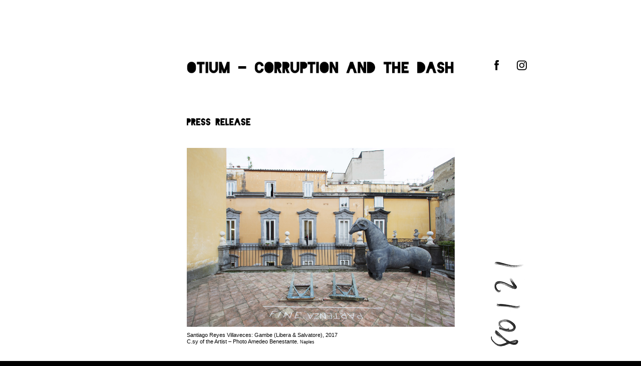

--- FILE ---
content_type: text/html; charset=UTF-8
request_url: http://www.res80121.com/otium_eng/
body_size: 13259
content:
<!DOCTYPE html>
<!--[if !(IE 6) | !(IE 7) | !(IE 8)  ]><!-->
<html lang="it-IT" class="no-js">
<!--<![endif]-->
<head>
	<meta charset="UTF-8" />
				<meta name="viewport" content="width=device-width, initial-scale=1, maximum-scale=1, user-scalable=0"/>
				<link rel="profile" href="https://gmpg.org/xfn/11" />
	<title>Otium &#8211; Corruption and the Dash &#8211; Residency 80121</title>
<meta name='robots' content='max-image-preview:large' />
<link rel='dns-prefetch' href='//fonts.googleapis.com' />
<link rel="alternate" type="application/rss+xml" title="Residency 80121 &raquo; Feed" href="http://www.res80121.com/feed/" />
<link rel="alternate" type="application/rss+xml" title="Residency 80121 &raquo; Feed dei commenti" href="http://www.res80121.com/comments/feed/" />
<link rel="alternate" title="oEmbed (JSON)" type="application/json+oembed" href="http://www.res80121.com/wp-json/oembed/1.0/embed?url=http%3A%2F%2Fwww.res80121.com%2Fotium_eng%2F" />
<link rel="alternate" title="oEmbed (XML)" type="text/xml+oembed" href="http://www.res80121.com/wp-json/oembed/1.0/embed?url=http%3A%2F%2Fwww.res80121.com%2Fotium_eng%2F&#038;format=xml" />
<style id='wp-img-auto-sizes-contain-inline-css'>
img:is([sizes=auto i],[sizes^="auto," i]){contain-intrinsic-size:3000px 1500px}
/*# sourceURL=wp-img-auto-sizes-contain-inline-css */
</style>
<style id='wp-emoji-styles-inline-css'>

	img.wp-smiley, img.emoji {
		display: inline !important;
		border: none !important;
		box-shadow: none !important;
		height: 1em !important;
		width: 1em !important;
		margin: 0 0.07em !important;
		vertical-align: -0.1em !important;
		background: none !important;
		padding: 0 !important;
	}
/*# sourceURL=wp-emoji-styles-inline-css */
</style>
<link rel='stylesheet' id='wp-block-library-css' href='http://www.res80121.com/wp-includes/css/dist/block-library/style.min.css?ver=6.9' media='all' />
<style id='wp-block-library-theme-inline-css'>
.wp-block-audio :where(figcaption){color:#555;font-size:13px;text-align:center}.is-dark-theme .wp-block-audio :where(figcaption){color:#ffffffa6}.wp-block-audio{margin:0 0 1em}.wp-block-code{border:1px solid #ccc;border-radius:4px;font-family:Menlo,Consolas,monaco,monospace;padding:.8em 1em}.wp-block-embed :where(figcaption){color:#555;font-size:13px;text-align:center}.is-dark-theme .wp-block-embed :where(figcaption){color:#ffffffa6}.wp-block-embed{margin:0 0 1em}.blocks-gallery-caption{color:#555;font-size:13px;text-align:center}.is-dark-theme .blocks-gallery-caption{color:#ffffffa6}:root :where(.wp-block-image figcaption){color:#555;font-size:13px;text-align:center}.is-dark-theme :root :where(.wp-block-image figcaption){color:#ffffffa6}.wp-block-image{margin:0 0 1em}.wp-block-pullquote{border-bottom:4px solid;border-top:4px solid;color:currentColor;margin-bottom:1.75em}.wp-block-pullquote :where(cite),.wp-block-pullquote :where(footer),.wp-block-pullquote__citation{color:currentColor;font-size:.8125em;font-style:normal;text-transform:uppercase}.wp-block-quote{border-left:.25em solid;margin:0 0 1.75em;padding-left:1em}.wp-block-quote cite,.wp-block-quote footer{color:currentColor;font-size:.8125em;font-style:normal;position:relative}.wp-block-quote:where(.has-text-align-right){border-left:none;border-right:.25em solid;padding-left:0;padding-right:1em}.wp-block-quote:where(.has-text-align-center){border:none;padding-left:0}.wp-block-quote.is-large,.wp-block-quote.is-style-large,.wp-block-quote:where(.is-style-plain){border:none}.wp-block-search .wp-block-search__label{font-weight:700}.wp-block-search__button{border:1px solid #ccc;padding:.375em .625em}:where(.wp-block-group.has-background){padding:1.25em 2.375em}.wp-block-separator.has-css-opacity{opacity:.4}.wp-block-separator{border:none;border-bottom:2px solid;margin-left:auto;margin-right:auto}.wp-block-separator.has-alpha-channel-opacity{opacity:1}.wp-block-separator:not(.is-style-wide):not(.is-style-dots){width:100px}.wp-block-separator.has-background:not(.is-style-dots){border-bottom:none;height:1px}.wp-block-separator.has-background:not(.is-style-wide):not(.is-style-dots){height:2px}.wp-block-table{margin:0 0 1em}.wp-block-table td,.wp-block-table th{word-break:normal}.wp-block-table :where(figcaption){color:#555;font-size:13px;text-align:center}.is-dark-theme .wp-block-table :where(figcaption){color:#ffffffa6}.wp-block-video :where(figcaption){color:#555;font-size:13px;text-align:center}.is-dark-theme .wp-block-video :where(figcaption){color:#ffffffa6}.wp-block-video{margin:0 0 1em}:root :where(.wp-block-template-part.has-background){margin-bottom:0;margin-top:0;padding:1.25em 2.375em}
/*# sourceURL=/wp-includes/css/dist/block-library/theme.min.css */
</style>
<style id='classic-theme-styles-inline-css'>
/*! This file is auto-generated */
.wp-block-button__link{color:#fff;background-color:#32373c;border-radius:9999px;box-shadow:none;text-decoration:none;padding:calc(.667em + 2px) calc(1.333em + 2px);font-size:1.125em}.wp-block-file__button{background:#32373c;color:#fff;text-decoration:none}
/*# sourceURL=/wp-includes/css/classic-themes.min.css */
</style>
<style id='global-styles-inline-css'>
:root{--wp--preset--aspect-ratio--square: 1;--wp--preset--aspect-ratio--4-3: 4/3;--wp--preset--aspect-ratio--3-4: 3/4;--wp--preset--aspect-ratio--3-2: 3/2;--wp--preset--aspect-ratio--2-3: 2/3;--wp--preset--aspect-ratio--16-9: 16/9;--wp--preset--aspect-ratio--9-16: 9/16;--wp--preset--color--black: #000000;--wp--preset--color--cyan-bluish-gray: #abb8c3;--wp--preset--color--white: #FFF;--wp--preset--color--pale-pink: #f78da7;--wp--preset--color--vivid-red: #cf2e2e;--wp--preset--color--luminous-vivid-orange: #ff6900;--wp--preset--color--luminous-vivid-amber: #fcb900;--wp--preset--color--light-green-cyan: #7bdcb5;--wp--preset--color--vivid-green-cyan: #00d084;--wp--preset--color--pale-cyan-blue: #8ed1fc;--wp--preset--color--vivid-cyan-blue: #0693e3;--wp--preset--color--vivid-purple: #9b51e0;--wp--preset--color--accent: #999999;--wp--preset--color--dark-gray: #111;--wp--preset--color--light-gray: #767676;--wp--preset--gradient--vivid-cyan-blue-to-vivid-purple: linear-gradient(135deg,rgb(6,147,227) 0%,rgb(155,81,224) 100%);--wp--preset--gradient--light-green-cyan-to-vivid-green-cyan: linear-gradient(135deg,rgb(122,220,180) 0%,rgb(0,208,130) 100%);--wp--preset--gradient--luminous-vivid-amber-to-luminous-vivid-orange: linear-gradient(135deg,rgb(252,185,0) 0%,rgb(255,105,0) 100%);--wp--preset--gradient--luminous-vivid-orange-to-vivid-red: linear-gradient(135deg,rgb(255,105,0) 0%,rgb(207,46,46) 100%);--wp--preset--gradient--very-light-gray-to-cyan-bluish-gray: linear-gradient(135deg,rgb(238,238,238) 0%,rgb(169,184,195) 100%);--wp--preset--gradient--cool-to-warm-spectrum: linear-gradient(135deg,rgb(74,234,220) 0%,rgb(151,120,209) 20%,rgb(207,42,186) 40%,rgb(238,44,130) 60%,rgb(251,105,98) 80%,rgb(254,248,76) 100%);--wp--preset--gradient--blush-light-purple: linear-gradient(135deg,rgb(255,206,236) 0%,rgb(152,150,240) 100%);--wp--preset--gradient--blush-bordeaux: linear-gradient(135deg,rgb(254,205,165) 0%,rgb(254,45,45) 50%,rgb(107,0,62) 100%);--wp--preset--gradient--luminous-dusk: linear-gradient(135deg,rgb(255,203,112) 0%,rgb(199,81,192) 50%,rgb(65,88,208) 100%);--wp--preset--gradient--pale-ocean: linear-gradient(135deg,rgb(255,245,203) 0%,rgb(182,227,212) 50%,rgb(51,167,181) 100%);--wp--preset--gradient--electric-grass: linear-gradient(135deg,rgb(202,248,128) 0%,rgb(113,206,126) 100%);--wp--preset--gradient--midnight: linear-gradient(135deg,rgb(2,3,129) 0%,rgb(40,116,252) 100%);--wp--preset--font-size--small: 13px;--wp--preset--font-size--medium: 20px;--wp--preset--font-size--large: 36px;--wp--preset--font-size--x-large: 42px;--wp--preset--spacing--20: 0.44rem;--wp--preset--spacing--30: 0.67rem;--wp--preset--spacing--40: 1rem;--wp--preset--spacing--50: 1.5rem;--wp--preset--spacing--60: 2.25rem;--wp--preset--spacing--70: 3.38rem;--wp--preset--spacing--80: 5.06rem;--wp--preset--shadow--natural: 6px 6px 9px rgba(0, 0, 0, 0.2);--wp--preset--shadow--deep: 12px 12px 50px rgba(0, 0, 0, 0.4);--wp--preset--shadow--sharp: 6px 6px 0px rgba(0, 0, 0, 0.2);--wp--preset--shadow--outlined: 6px 6px 0px -3px rgb(255, 255, 255), 6px 6px rgb(0, 0, 0);--wp--preset--shadow--crisp: 6px 6px 0px rgb(0, 0, 0);}:where(.is-layout-flex){gap: 0.5em;}:where(.is-layout-grid){gap: 0.5em;}body .is-layout-flex{display: flex;}.is-layout-flex{flex-wrap: wrap;align-items: center;}.is-layout-flex > :is(*, div){margin: 0;}body .is-layout-grid{display: grid;}.is-layout-grid > :is(*, div){margin: 0;}:where(.wp-block-columns.is-layout-flex){gap: 2em;}:where(.wp-block-columns.is-layout-grid){gap: 2em;}:where(.wp-block-post-template.is-layout-flex){gap: 1.25em;}:where(.wp-block-post-template.is-layout-grid){gap: 1.25em;}.has-black-color{color: var(--wp--preset--color--black) !important;}.has-cyan-bluish-gray-color{color: var(--wp--preset--color--cyan-bluish-gray) !important;}.has-white-color{color: var(--wp--preset--color--white) !important;}.has-pale-pink-color{color: var(--wp--preset--color--pale-pink) !important;}.has-vivid-red-color{color: var(--wp--preset--color--vivid-red) !important;}.has-luminous-vivid-orange-color{color: var(--wp--preset--color--luminous-vivid-orange) !important;}.has-luminous-vivid-amber-color{color: var(--wp--preset--color--luminous-vivid-amber) !important;}.has-light-green-cyan-color{color: var(--wp--preset--color--light-green-cyan) !important;}.has-vivid-green-cyan-color{color: var(--wp--preset--color--vivid-green-cyan) !important;}.has-pale-cyan-blue-color{color: var(--wp--preset--color--pale-cyan-blue) !important;}.has-vivid-cyan-blue-color{color: var(--wp--preset--color--vivid-cyan-blue) !important;}.has-vivid-purple-color{color: var(--wp--preset--color--vivid-purple) !important;}.has-black-background-color{background-color: var(--wp--preset--color--black) !important;}.has-cyan-bluish-gray-background-color{background-color: var(--wp--preset--color--cyan-bluish-gray) !important;}.has-white-background-color{background-color: var(--wp--preset--color--white) !important;}.has-pale-pink-background-color{background-color: var(--wp--preset--color--pale-pink) !important;}.has-vivid-red-background-color{background-color: var(--wp--preset--color--vivid-red) !important;}.has-luminous-vivid-orange-background-color{background-color: var(--wp--preset--color--luminous-vivid-orange) !important;}.has-luminous-vivid-amber-background-color{background-color: var(--wp--preset--color--luminous-vivid-amber) !important;}.has-light-green-cyan-background-color{background-color: var(--wp--preset--color--light-green-cyan) !important;}.has-vivid-green-cyan-background-color{background-color: var(--wp--preset--color--vivid-green-cyan) !important;}.has-pale-cyan-blue-background-color{background-color: var(--wp--preset--color--pale-cyan-blue) !important;}.has-vivid-cyan-blue-background-color{background-color: var(--wp--preset--color--vivid-cyan-blue) !important;}.has-vivid-purple-background-color{background-color: var(--wp--preset--color--vivid-purple) !important;}.has-black-border-color{border-color: var(--wp--preset--color--black) !important;}.has-cyan-bluish-gray-border-color{border-color: var(--wp--preset--color--cyan-bluish-gray) !important;}.has-white-border-color{border-color: var(--wp--preset--color--white) !important;}.has-pale-pink-border-color{border-color: var(--wp--preset--color--pale-pink) !important;}.has-vivid-red-border-color{border-color: var(--wp--preset--color--vivid-red) !important;}.has-luminous-vivid-orange-border-color{border-color: var(--wp--preset--color--luminous-vivid-orange) !important;}.has-luminous-vivid-amber-border-color{border-color: var(--wp--preset--color--luminous-vivid-amber) !important;}.has-light-green-cyan-border-color{border-color: var(--wp--preset--color--light-green-cyan) !important;}.has-vivid-green-cyan-border-color{border-color: var(--wp--preset--color--vivid-green-cyan) !important;}.has-pale-cyan-blue-border-color{border-color: var(--wp--preset--color--pale-cyan-blue) !important;}.has-vivid-cyan-blue-border-color{border-color: var(--wp--preset--color--vivid-cyan-blue) !important;}.has-vivid-purple-border-color{border-color: var(--wp--preset--color--vivid-purple) !important;}.has-vivid-cyan-blue-to-vivid-purple-gradient-background{background: var(--wp--preset--gradient--vivid-cyan-blue-to-vivid-purple) !important;}.has-light-green-cyan-to-vivid-green-cyan-gradient-background{background: var(--wp--preset--gradient--light-green-cyan-to-vivid-green-cyan) !important;}.has-luminous-vivid-amber-to-luminous-vivid-orange-gradient-background{background: var(--wp--preset--gradient--luminous-vivid-amber-to-luminous-vivid-orange) !important;}.has-luminous-vivid-orange-to-vivid-red-gradient-background{background: var(--wp--preset--gradient--luminous-vivid-orange-to-vivid-red) !important;}.has-very-light-gray-to-cyan-bluish-gray-gradient-background{background: var(--wp--preset--gradient--very-light-gray-to-cyan-bluish-gray) !important;}.has-cool-to-warm-spectrum-gradient-background{background: var(--wp--preset--gradient--cool-to-warm-spectrum) !important;}.has-blush-light-purple-gradient-background{background: var(--wp--preset--gradient--blush-light-purple) !important;}.has-blush-bordeaux-gradient-background{background: var(--wp--preset--gradient--blush-bordeaux) !important;}.has-luminous-dusk-gradient-background{background: var(--wp--preset--gradient--luminous-dusk) !important;}.has-pale-ocean-gradient-background{background: var(--wp--preset--gradient--pale-ocean) !important;}.has-electric-grass-gradient-background{background: var(--wp--preset--gradient--electric-grass) !important;}.has-midnight-gradient-background{background: var(--wp--preset--gradient--midnight) !important;}.has-small-font-size{font-size: var(--wp--preset--font-size--small) !important;}.has-medium-font-size{font-size: var(--wp--preset--font-size--medium) !important;}.has-large-font-size{font-size: var(--wp--preset--font-size--large) !important;}.has-x-large-font-size{font-size: var(--wp--preset--font-size--x-large) !important;}
:where(.wp-block-post-template.is-layout-flex){gap: 1.25em;}:where(.wp-block-post-template.is-layout-grid){gap: 1.25em;}
:where(.wp-block-term-template.is-layout-flex){gap: 1.25em;}:where(.wp-block-term-template.is-layout-grid){gap: 1.25em;}
:where(.wp-block-columns.is-layout-flex){gap: 2em;}:where(.wp-block-columns.is-layout-grid){gap: 2em;}
:root :where(.wp-block-pullquote){font-size: 1.5em;line-height: 1.6;}
/*# sourceURL=global-styles-inline-css */
</style>
<link rel='stylesheet' id='the7-font-css' href='http://www.res80121.com/wp-content/themes/dt-the7/fonts/icomoon-the7-font/icomoon-the7-font.min.css?ver=14.2.0' media='all' />
<link rel='stylesheet' id='the7-awesome-fonts-css' href='http://www.res80121.com/wp-content/themes/dt-the7/fonts/FontAwesome/css/all.min.css?ver=14.2.0' media='all' />
<link rel='stylesheet' id='the7-awesome-fonts-back-css' href='http://www.res80121.com/wp-content/themes/dt-the7/fonts/FontAwesome/back-compat.min.css?ver=14.2.0' media='all' />
<link rel='stylesheet' id='the7-Defaults-css' href='http://www.res80121.com/wp-content/uploads/smile_fonts/Defaults/Defaults.css?ver=6.9' media='all' />
<link rel='stylesheet' id='js_composer_front-css' href='http://www.res80121.com/wp-content/plugins/js_composer/assets/css/js_composer.min.css?ver=8.7.2' media='all' />
<link rel='stylesheet' id='dt-web-fonts-css' href='https://fonts.googleapis.com/css?family=Open+Sans:300,400,600,700%7CAlegreya+Sans:400,600,700,900' media='all' />
<link rel='stylesheet' id='dt-main-css' href='http://www.res80121.com/wp-content/themes/dt-the7/css/main.min.css?ver=14.2.0' media='all' />
<style id='dt-main-inline-css'>
body #load {
  display: block;
  height: 100%;
  overflow: hidden;
  position: fixed;
  width: 100%;
  z-index: 9901;
  opacity: 1;
  visibility: visible;
  transition: all .35s ease-out;
}
.load-wrap {
  width: 100%;
  height: 100%;
  background-position: center center;
  background-repeat: no-repeat;
  text-align: center;
  display: -ms-flexbox;
  display: -ms-flex;
  display: flex;
  -ms-align-items: center;
  -ms-flex-align: center;
  align-items: center;
  -ms-flex-flow: column wrap;
  flex-flow: column wrap;
  -ms-flex-pack: center;
  -ms-justify-content: center;
  justify-content: center;
}
.load-wrap > svg {
  position: absolute;
  top: 50%;
  left: 50%;
  transform: translate(-50%,-50%);
}
#load {
  background: var(--the7-elementor-beautiful-loading-bg,#ffffff);
  --the7-beautiful-spinner-color2: var(--the7-beautiful-spinner-color,#b1b1b1);
}

/*# sourceURL=dt-main-inline-css */
</style>
<link rel='stylesheet' id='the7-custom-scrollbar-css' href='http://www.res80121.com/wp-content/themes/dt-the7/lib/custom-scrollbar/custom-scrollbar.min.css?ver=14.2.0' media='all' />
<link rel='stylesheet' id='the7-wpbakery-css' href='http://www.res80121.com/wp-content/themes/dt-the7/css/wpbakery.min.css?ver=14.2.0' media='all' />
<link rel='stylesheet' id='the7-core-css' href='http://www.res80121.com/wp-content/plugins/dt-the7-core/assets/css/post-type.min.css?ver=2.7.12' media='all' />
<link rel='stylesheet' id='the7-css-vars-css' href='http://www.res80121.com/wp-content/uploads/the7-css/css-vars.css?ver=1e147c2868f8' media='all' />
<link rel='stylesheet' id='dt-custom-css' href='http://www.res80121.com/wp-content/uploads/the7-css/custom.css?ver=1e147c2868f8' media='all' />
<link rel='stylesheet' id='dt-media-css' href='http://www.res80121.com/wp-content/uploads/the7-css/media.css?ver=1e147c2868f8' media='all' />
<link rel='stylesheet' id='the7-mega-menu-css' href='http://www.res80121.com/wp-content/uploads/the7-css/mega-menu.css?ver=1e147c2868f8' media='all' />
<link rel='stylesheet' id='the7-elements-albums-portfolio-css' href='http://www.res80121.com/wp-content/uploads/the7-css/the7-elements-albums-portfolio.css?ver=1e147c2868f8' media='all' />
<link rel='stylesheet' id='the7-elements-css' href='http://www.res80121.com/wp-content/uploads/the7-css/post-type-dynamic.css?ver=1e147c2868f8' media='all' />
<link rel='stylesheet' id='style-css' href='http://www.res80121.com/wp-content/themes/dt-the7/style.css?ver=14.2.0' media='all' />
<link rel='stylesheet' id='the7-elementor-global-css' href='http://www.res80121.com/wp-content/themes/dt-the7/css/compatibility/elementor/elementor-global.min.css?ver=14.2.0' media='all' />
<script src="http://www.res80121.com/wp-includes/js/jquery/jquery.min.js?ver=3.7.1" id="jquery-core-js"></script>
<script src="http://www.res80121.com/wp-includes/js/jquery/jquery-migrate.min.js?ver=3.4.1" id="jquery-migrate-js"></script>
<script id="dt-above-fold-js-extra">
var dtLocal = {"themeUrl":"http://www.res80121.com/wp-content/themes/dt-the7","passText":"Per visualizzare questo post protetto, inserisci la password qui sotto:","moreButtonText":{"loading":"Caricamento...","loadMore":"Carica ancora"},"postID":"951","ajaxurl":"http://www.res80121.com/wp-admin/admin-ajax.php","REST":{"baseUrl":"http://www.res80121.com/wp-json/the7/v1","endpoints":{"sendMail":"/send-mail"}},"contactMessages":{"required":"One or more fields have an error. Please check and try again.","terms":"Accetta la privacy policy.","fillTheCaptchaError":"Riempi il captcha."},"captchaSiteKey":"","ajaxNonce":"5ad11da342","pageData":{"type":"page","template":"microsite","layout":null},"themeSettings":{"smoothScroll":"off","lazyLoading":false,"desktopHeader":{"height":100},"ToggleCaptionEnabled":"disabled","ToggleCaption":"Navigazione","floatingHeader":{"showAfter":3000,"showMenu":true,"height":0,"logo":{"showLogo":true,"html":"","url":"http://www.res80121.com/"}},"topLine":{"floatingTopLine":{"logo":{"showLogo":false,"html":""}}},"mobileHeader":{"firstSwitchPoint":1170,"secondSwitchPoint":1150,"firstSwitchPointHeight":60,"secondSwitchPointHeight":60,"mobileToggleCaptionEnabled":"disabled","mobileToggleCaption":"Menu"},"stickyMobileHeaderFirstSwitch":{"logo":{"html":""}},"stickyMobileHeaderSecondSwitch":{"logo":{"html":""}},"sidebar":{"switchPoint":990},"boxedWidth":"1280px"},"VCMobileScreenWidth":"768","elementor":{"settings":{"container_width":1140}}};
var dtShare = {"shareButtonText":{"facebook":"Condividi su Facebook","twitter":"Share on X","pinterest":"Pin it","linkedin":"Condividi su Linkedin","whatsapp":"Condividi su Whatsapp"},"overlayOpacity":"85"};
//# sourceURL=dt-above-fold-js-extra
</script>
<script src="http://www.res80121.com/wp-content/themes/dt-the7/js/above-the-fold.min.js?ver=14.2.0" id="dt-above-fold-js"></script>
<script></script><link rel="https://api.w.org/" href="http://www.res80121.com/wp-json/" /><link rel="alternate" title="JSON" type="application/json" href="http://www.res80121.com/wp-json/wp/v2/pages/951" /><link rel="EditURI" type="application/rsd+xml" title="RSD" href="http://www.res80121.com/xmlrpc.php?rsd" />
<meta name="generator" content="WordPress 6.9" />
<link rel="canonical" href="http://www.res80121.com/otium_eng/" />
<link rel='shortlink' href='http://www.res80121.com/?p=951' />
<style>[class*=" icon-oc-"],[class^=icon-oc-]{speak:none;font-style:normal;font-weight:400;font-variant:normal;text-transform:none;line-height:1;-webkit-font-smoothing:antialiased;-moz-osx-font-smoothing:grayscale}.icon-oc-one-com-white-32px-fill:before{content:"901"}.icon-oc-one-com:before{content:"900"}#one-com-icon,.toplevel_page_onecom-wp .wp-menu-image{speak:none;display:flex;align-items:center;justify-content:center;text-transform:none;line-height:1;-webkit-font-smoothing:antialiased;-moz-osx-font-smoothing:grayscale}.onecom-wp-admin-bar-item>a,.toplevel_page_onecom-wp>.wp-menu-name{font-size:16px;font-weight:400;line-height:1}.toplevel_page_onecom-wp>.wp-menu-name img{width:69px;height:9px;}.wp-submenu-wrap.wp-submenu>.wp-submenu-head>img{width:88px;height:auto}.onecom-wp-admin-bar-item>a img{height:7px!important}.onecom-wp-admin-bar-item>a img,.toplevel_page_onecom-wp>.wp-menu-name img{opacity:.8}.onecom-wp-admin-bar-item.hover>a img,.toplevel_page_onecom-wp.wp-has-current-submenu>.wp-menu-name img,li.opensub>a.toplevel_page_onecom-wp>.wp-menu-name img{opacity:1}#one-com-icon:before,.onecom-wp-admin-bar-item>a:before,.toplevel_page_onecom-wp>.wp-menu-image:before{content:'';position:static!important;background-color:rgba(240,245,250,.4);border-radius:102px;width:18px;height:18px;padding:0!important}.onecom-wp-admin-bar-item>a:before{width:14px;height:14px}.onecom-wp-admin-bar-item.hover>a:before,.toplevel_page_onecom-wp.opensub>a>.wp-menu-image:before,.toplevel_page_onecom-wp.wp-has-current-submenu>.wp-menu-image:before{background-color:#76b82a}.onecom-wp-admin-bar-item>a{display:inline-flex!important;align-items:center;justify-content:center}#one-com-logo-wrapper{font-size:4em}#one-com-icon{vertical-align:middle}.imagify-welcome{display:none !important;}</style><meta property="og:site_name" content="Residency 80121" />
<meta property="og:title" content="Otium &#8211; Corruption and the Dash" />
<meta property="og:url" content="http://www.res80121.com/otium_eng/" />
<meta property="og:type" content="article" />
<meta name="generator" content="Elementor 3.34.2; settings: css_print_method-external, google_font-enabled, font_display-swap">
			<style>
				.e-con.e-parent:nth-of-type(n+4):not(.e-lazyloaded):not(.e-no-lazyload),
				.e-con.e-parent:nth-of-type(n+4):not(.e-lazyloaded):not(.e-no-lazyload) * {
					background-image: none !important;
				}
				@media screen and (max-height: 1024px) {
					.e-con.e-parent:nth-of-type(n+3):not(.e-lazyloaded):not(.e-no-lazyload),
					.e-con.e-parent:nth-of-type(n+3):not(.e-lazyloaded):not(.e-no-lazyload) * {
						background-image: none !important;
					}
				}
				@media screen and (max-height: 640px) {
					.e-con.e-parent:nth-of-type(n+2):not(.e-lazyloaded):not(.e-no-lazyload),
					.e-con.e-parent:nth-of-type(n+2):not(.e-lazyloaded):not(.e-no-lazyload) * {
						background-image: none !important;
					}
				}
			</style>
			<meta name="generator" content="Powered by WPBakery Page Builder - drag and drop page builder for WordPress."/>
<script type="text/javascript" id="the7-loader-script">
document.addEventListener("DOMContentLoaded", function(event) {
	var load = document.getElementById("load");
	if(!load.classList.contains('loader-removed')){
		var removeLoading = setTimeout(function() {
			load.className += " loader-removed";
		}, 300);
	}
});
</script>
		<link rel="icon" href="http://www.res80121.com/wp-content/uploads/2017/07/fav_hi.png" type="image/png" sizes="16x16"/><link rel="icon" href="http://www.res80121.com/wp-content/uploads/2017/07/fav_hi.png" type="image/png" sizes="32x32"/>		<style id="wp-custom-css">
			body {
 background-color: #000000;
}		</style>
		<style type="text/css" data-type="vc_shortcodes-custom-css">.vc_custom_1525254679261{margin-top: 50px !important;}.vc_custom_1524649080657{margin-top: 0px !important;}.vc_custom_1506445836925{margin-left: 0px !important;}.vc_custom_1525877350551{margin-top: 50px !important;}.vc_custom_1515163707995{margin-top: -25px !important;}.vc_custom_1515163730969{margin-top: -25px !important;}.vc_custom_1515163743076{margin-top: -25px !important;}.vc_custom_1515163755609{margin-top: -25px !important;}.vc_custom_1515163771567{margin-top: -25px !important;}.vc_custom_1515163785657{margin-top: -25px !important;}.vc_custom_1515163794663{margin-top: -25px !important;}.vc_custom_1515163811166{margin-top: -25px !important;}.vc_custom_1515163824668{margin-top: -25px !important;}.vc_custom_1515163839069{margin-top: -25px !important;}.vc_custom_1515163846789{margin-top: -25px !important;}.vc_custom_1515163857122{margin-top: -25px !important;}.vc_custom_1515163865590{margin-top: -25px !important;}.vc_custom_1515163873365{margin-top: -25px !important;}.vc_custom_1515163091471{margin-top: -3px !important;}.vc_custom_1515163882717{margin-top: -25px !important;}.vc_custom_1515163890291{margin-top: -25px !important;}.vc_custom_1515163904663{margin-top: -25px !important;}.vc_custom_1515163913417{margin-top: -25px !important;}.vc_custom_1515163920707{margin-top: -25px !important;}.vc_custom_1515163928529{margin-top: -25px !important;}.vc_custom_1515163937033{margin-top: -25px !important;}.vc_custom_1515605808100{margin-top: 220px !important;margin-left: -100px !important;}</style><noscript><style> .wpb_animate_when_almost_visible { opacity: 1; }</style></noscript><style id='the7-custom-inline-css' type='text/css'>
@font-face {
font-family: 'Blackout';
url('/wp-content/uploads/fonts/Blackout-Midnight.ttf') format('truetype'),
}
</style>
</head>
<body id="the7-body" class="wp-singular page-template page-template-template-microsite page-template-template-microsite-php page page-id-951 wp-embed-responsive wp-theme-dt-the7 the7-core-ver-2.7.12 one-page-row transparent title-off dt-responsive-on right-mobile-menu-close-icon ouside-menu-close-icon mobile-hamburger-close-bg-enable mobile-hamburger-close-bg-hover-enable  fade-medium-mobile-menu-close-icon fade-medium-menu-close-icon srcset-enabled btn-flat custom-btn-color custom-btn-hover-color phantom-fade phantom-disable-decoration phantom-custom-logo-on floating-mobile-menu-icon top-header first-switch-logo-center first-switch-menu-left second-switch-logo-center second-switch-menu-left layzr-loading-on popup-message-style the7-ver-14.2.0 dt-fa-compatibility wpb-js-composer js-comp-ver-8.7.2 vc_responsive elementor-default elementor-kit-1958">
<!-- The7 14.2.0 -->
<div id="load" class="ring-loader">
	<div class="load-wrap">
<style type="text/css">
    .the7-spinner {
        width: 72px;
        height: 72px;
        position: relative;
    }
    .the7-spinner > div {
        border-radius: 50%;
        width: 9px;
        left: 0;
        box-sizing: border-box;
        display: block;
        position: absolute;
        border: 9px solid #fff;
        width: 72px;
        height: 72px;
    }
    .the7-spinner-ring-bg{
        opacity: 0.25;
    }
    div.the7-spinner-ring {
        animation: spinner-animation 0.8s cubic-bezier(1, 1, 1, 1) infinite;
        border-color:var(--the7-beautiful-spinner-color2) transparent transparent transparent;
    }

    @keyframes spinner-animation{
        from{
            transform: rotate(0deg);
        }
        to {
            transform: rotate(360deg);
        }
    }
</style>

<div class="the7-spinner">
    <div class="the7-spinner-ring-bg"></div>
    <div class="the7-spinner-ring"></div>
</div></div>
</div>
<div id="page" >
	<a class="skip-link screen-reader-text" href="#content">Vai ai contenuti</a>

<div class="masthead classic-header center logo-center full-height surround shadow-mobile-header-decoration small-mobile-menu-icon mobile-menu-icon-bg-on mobile-menu-icon-hover-bg-on show-sub-menu-on-hover show-device-logo show-mobile-logo"  style="background-color: rgba(0,0,0,0);">

	<div class="top-bar top-bar-empty top-bar-line-hide">
	<div class="top-bar-bg"  style="background-color: rgba(255,255,255,0.25);"></div>
	<div class="mini-widgets left-widgets"></div><div class="mini-widgets right-widgets"></div></div>

	<header class="header-bar" role="banner">

		<div class="branding">
	<div id="site-title" class="assistive-text">Residency 80121</div>
	<div id="site-description" class="assistive-text">Experimental project space and research platform in Naples</div>
	<div class="mini-widgets"></div><div class="mini-widgets"></div></div>

		<nav class="navigation">

			<ul id="primary-menu" class="main-nav outside-item-remove-margin"></ul>
			
		</nav>

	</header>

</div>
<div role="navigation" aria-label="Main Menu" class="dt-mobile-header mobile-menu-show-divider">
	<div class="dt-close-mobile-menu-icon" aria-label="Close" role="button" tabindex="0"><div class="close-line-wrap"><span class="close-line"></span><span class="close-line"></span><span class="close-line"></span></div></div>	<ul id="mobile-menu" class="mobile-main-nav">
		<li class="menu-item menu-item-type-post_type menu-item-object-page menu-item-323 first depth-0"><a href='http://www.res80121.com/80121_eng/' data-level='1'><span class="menu-item-text"><span class="menu-text">80121</span></span></a></li> <li class="menu-item menu-item-type-post_type menu-item-object-page menu-item-326 depth-0"><a href='http://www.res80121.com/editions_80121/' data-level='1'><span class="menu-item-text"><span class="menu-text">editions_80121</span></span></a></li> <li class="menu-item menu-item-type-post_type menu-item-object-page menu-item-324 depth-0"><a href='http://www.res80121.com/about/' data-level='1'><span class="menu-item-text"><span class="menu-text">about</span></span></a></li> <li class="menu-item menu-item-type-post_type menu-item-object-page menu-item-325 depth-0"><a href='http://www.res80121.com/contact/' data-level='1'><span class="menu-item-text"><span class="menu-text">contact</span></span></a></li> <li class="menu-item menu-item-type-post_type menu-item-object-page menu-item-1437 depth-0"><a href='http://www.res80121.com/events/' data-level='1'><span class="menu-item-text"><span class="menu-text">events</span></span></a></li> <li class="menu-item menu-item-type-post_type menu-item-object-page menu-item-327 last depth-0"><a href='http://www.res80121.com/exhibitions/' data-level='1'><span class="menu-item-text"><span class="menu-text">exhibitions</span></span></a></li> 	</ul>
	<div class='mobile-mini-widgets-in-menu'></div>
</div>



<div id="main" class="sidebar-none sidebar-divider-off">

	
	<div class="main-gradient"></div>
	<div class="wf-wrap">
	<div class="wf-container-main">

	

<div id="content" class="content" role="main">

	<div class="wpb-content-wrapper"><div class="vc_row wpb_row vc_row-fluid vc_custom_1525254679261"><div class="wpb_column vc_column_container vc_col-sm-3"><div class="vc_column-inner"><div class="wpb_wrapper"></div></div></div><div class="wpb_column vc_column_container vc_col-sm-6"><div class="vc_column-inner"><div class="wpb_wrapper">
	<div  class="wpb_single_image wpb_content_element vc_align_left  vc_custom_1524649080657">
		
		<figure class="wpb_wrapper vc_figure">
			<div class="vc_single_image-wrapper   vc_box_border_grey"><img fetchpriority="high" decoding="async" width="1473" height="81" src="http://www.res80121.com/wp-content/uploads/2018/01/otium-1.png" class="vc_single_image-img attachment-full" alt="" title="otium" srcset="http://www.res80121.com/wp-content/uploads/2018/01/otium-1.png 1473w, http://www.res80121.com/wp-content/uploads/2018/01/otium-1-300x16.png 300w, http://www.res80121.com/wp-content/uploads/2018/01/otium-1-768x42.png 768w, http://www.res80121.com/wp-content/uploads/2018/01/otium-1-1024x56.png 1024w" sizes="(max-width: 1473px) 100vw, 1473px"  data-dt-location="http://www.res80121.com/otium_ita/otium-2/" /></div>
		</figure>
	</div>
</div></div></div><div class="wpb_column vc_column_container vc_col-sm-1 vc_col-xs-2"><div class="vc_column-inner"><div class="wpb_wrapper">
	<div  class="wpb_single_image wpb_content_element vc_align_right  vc_custom_1506445836925">
		
		<figure class="wpb_wrapper vc_figure">
			<a href="https://www.facebook.com/residency80121/" target="_self"  class="vc_single_image-wrapper   vc_box_border_grey"   ><img decoding="async" class="vc_single_image-img " src="http://www.res80121.com/wp-content/uploads/2017/06/facebook-20x20.png" width="20" height="20" alt="facebook" title="facebook"  data-dt-location="http://www.res80121.com/contact/facebook/" /></a>
		</figure>
	</div>
</div></div></div><div class="wpb_column vc_column_container vc_col-sm-1 vc_col-xs-2"><div class="vc_column-inner"><div class="wpb_wrapper">
	<div  class="wpb_single_image wpb_content_element vc_align_left">
		
		<figure class="wpb_wrapper vc_figure">
			<a href="https://www.instagram.com/residency80121/" target="_self"  class="vc_single_image-wrapper   vc_box_border_grey"   ><img decoding="async" class="vc_single_image-img " src="http://www.res80121.com/wp-content/uploads/2017/06/instagram-20x20.png" width="20" height="20" alt="instagram" title="instagram"  data-dt-location="http://www.res80121.com/contact/instagram/" /></a>
		</figure>
	</div>
</div></div></div></div><div class="vc_row wpb_row vc_row-fluid"><div class="wpb_column vc_column_container vc_col-sm-3"><div class="vc_column-inner"><div class="wpb_wrapper"></div></div></div><div class="wpb_column vc_column_container vc_col-sm-6"><div class="vc_column-inner"><div class="wpb_wrapper">
	<div  class="wpb_single_image wpb_content_element vc_align_left  vc_custom_1525877350551">
		
		<figure class="wpb_wrapper vc_figure">
			<a href="http://www.res80121.com/press-release-otium" target="_self"  class="vc_single_image-wrapper   vc_box_border_grey"   ><img loading="lazy" decoding="async" class="vc_single_image-img " src="http://www.res80121.com/wp-content/uploads/2018/01/press-release-130x18.png" width="130" height="18" alt="press-release" title="press-release"  data-dt-location="http://www.res80121.com/otium_ita/press-release/" /></a>
		</figure>
	</div>
</div></div></div><div class="wpb_column vc_column_container vc_col-sm-3"><div class="vc_column-inner"><div class="wpb_wrapper"></div></div></div></div><div class="vc_row wpb_row vc_row-fluid"><div class="wpb_column vc_column_container vc_col-sm-3"><div class="vc_column-inner"><div class="wpb_wrapper"></div></div></div><div class="wpb_column vc_column_container vc_col-sm-6"><div class="vc_column-inner"><div class="wpb_wrapper">
	<div  class="wpb_single_image wpb_content_element vc_align_left">
		
		<figure class="wpb_wrapper vc_figure">
			<a href="http://www.res80121.com/wp-content/uploads/2018/01/Otium01.jpg" target="_self" data-large_image_width="1800" data-large_image_height="1201"  class="vc_single_image-wrapper   vc_box_border_grey dt-pswp-item"   ><img loading="lazy" decoding="async" width="1800" height="1201" src="http://www.res80121.com/wp-content/uploads/2018/01/Otium01.jpg" class="vc_single_image-img attachment-full" alt="" title="Otium01" srcset="http://www.res80121.com/wp-content/uploads/2018/01/Otium01.jpg 1800w, http://www.res80121.com/wp-content/uploads/2018/01/Otium01-300x200.jpg 300w, http://www.res80121.com/wp-content/uploads/2018/01/Otium01-768x512.jpg 768w, http://www.res80121.com/wp-content/uploads/2018/01/Otium01-1024x683.jpg 1024w" sizes="(max-width: 1800px) 100vw, 1800px"  data-dt-location="http://www.res80121.com/otium_ita/otium01/" /></a>
		</figure>
	</div>

	<div class="wpb_text_column wpb_content_element  vc_custom_1515163707995" >
		<div class="wpb_wrapper">
			<h6><span style="font-family: helvetica, arial, sans-serif; font-size: 8pt;">Santiago Reyes Villaveces: Gambe (Libera &amp; Salvatore), 2017</span><br />
<span style="font-family: helvetica, arial, sans-serif; font-size: 8pt;">C.sy of the Artist – Photo Amedeo Benestante</span>, Naples</h6>

		</div>
	</div>

	<div  class="wpb_single_image wpb_content_element vc_align_left">
		
		<figure class="wpb_wrapper vc_figure">
			<a href="http://www.res80121.com/wp-content/uploads/2018/01/Otium02.jpg" target="_self" data-large_image_width="1800" data-large_image_height="1199"  class="vc_single_image-wrapper   vc_box_border_grey dt-pswp-item"   ><img loading="lazy" decoding="async" width="1800" height="1199" src="http://www.res80121.com/wp-content/uploads/2018/01/Otium02.jpg" class="vc_single_image-img attachment-full" alt="" title="Otium02" srcset="http://www.res80121.com/wp-content/uploads/2018/01/Otium02.jpg 1800w, http://www.res80121.com/wp-content/uploads/2018/01/Otium02-300x200.jpg 300w, http://www.res80121.com/wp-content/uploads/2018/01/Otium02-768x512.jpg 768w, http://www.res80121.com/wp-content/uploads/2018/01/Otium02-1024x682.jpg 1024w" sizes="(max-width: 1800px) 100vw, 1800px"  data-dt-location="http://www.res80121.com/otium_ita/otium02/" /></a>
		</figure>
	</div>

	<div class="wpb_text_column wpb_content_element  vc_custom_1515163730969" >
		<div class="wpb_wrapper">
			<h6><span style="font-family: helvetica, arial, sans-serif; font-size: 8pt;">Exhibition View of Otium – Corruption and the Dash – November 18 / December 9 2017</span><br />
<span style="font-family: helvetica, arial, sans-serif; font-size: 8pt;">Residency 80121 at Palazzo Marigliano, Naples – C.sy of the Artists – Photo Amedeo Benestante, Naples</span></h6>

		</div>
	</div>

	<div  class="wpb_single_image wpb_content_element vc_align_left">
		
		<figure class="wpb_wrapper vc_figure">
			<a href="http://www.res80121.com/wp-content/uploads/2018/01/Otium03.jpg" target="_self" data-large_image_width="1800" data-large_image_height="1204"  class="vc_single_image-wrapper   vc_box_border_grey dt-pswp-item"   ><img loading="lazy" decoding="async" width="1800" height="1204" src="http://www.res80121.com/wp-content/uploads/2018/01/Otium03.jpg" class="vc_single_image-img attachment-full" alt="" title="Otium03" srcset="http://www.res80121.com/wp-content/uploads/2018/01/Otium03.jpg 1800w, http://www.res80121.com/wp-content/uploads/2018/01/Otium03-300x201.jpg 300w, http://www.res80121.com/wp-content/uploads/2018/01/Otium03-768x514.jpg 768w, http://www.res80121.com/wp-content/uploads/2018/01/Otium03-1024x685.jpg 1024w" sizes="(max-width: 1800px) 100vw, 1800px"  data-dt-location="http://www.res80121.com/otium_ita/otium03/" /></a>
		</figure>
	</div>

	<div class="wpb_text_column wpb_content_element  vc_custom_1515163743076" >
		<div class="wpb_wrapper">
			<h6 style="text-align: left;"><span style="font-family: helvetica, arial, sans-serif; font-size: 8pt;">Zehra Arslan: An offering of some sorts, 2017</span><br />
<span style="font-family: helvetica, arial, sans-serif; font-size: 8pt;">C.sy of the Artist – Photo Amedeo Benestante, Naples</span></h6>

		</div>
	</div>

	<div  class="wpb_single_image wpb_content_element vc_align_left">
		
		<figure class="wpb_wrapper vc_figure">
			<a href="http://www.res80121.com/wp-content/uploads/2018/01/Otium04.jpg" target="_self" data-large_image_width="1800" data-large_image_height="1197"  class="vc_single_image-wrapper   vc_box_border_grey dt-pswp-item"   ><img loading="lazy" decoding="async" width="1800" height="1197" src="http://www.res80121.com/wp-content/uploads/2018/01/Otium04.jpg" class="vc_single_image-img attachment-full" alt="" title="Otium04" srcset="http://www.res80121.com/wp-content/uploads/2018/01/Otium04.jpg 1800w, http://www.res80121.com/wp-content/uploads/2018/01/Otium04-300x200.jpg 300w, http://www.res80121.com/wp-content/uploads/2018/01/Otium04-768x511.jpg 768w, http://www.res80121.com/wp-content/uploads/2018/01/Otium04-1024x681.jpg 1024w" sizes="(max-width: 1800px) 100vw, 1800px"  data-dt-location="http://www.res80121.com/otium_ita/otium04/" /></a>
		</figure>
	</div>

	<div class="wpb_text_column wpb_content_element  vc_custom_1515163755609" >
		<div class="wpb_wrapper">
			<h6 style="text-align: left;"><span style="font-family: helvetica, arial, sans-serif; font-size: 8pt;">Zehra Arslan: An offering of some sorts, 2017</span><br />
<span style="font-family: helvetica, arial, sans-serif; font-size: 8pt;">C.sy of the Artist</span></h6>

		</div>
	</div>

	<div  class="wpb_single_image wpb_content_element vc_align_left">
		
		<figure class="wpb_wrapper vc_figure">
			<div class="vc_single_image-wrapper   vc_box_border_grey"><img loading="lazy" decoding="async" width="1800" height="1204" src="http://www.res80121.com/wp-content/uploads/2018/01/Otium05-1.jpg" class="vc_single_image-img attachment-full" alt="" title="Otium05" srcset="http://www.res80121.com/wp-content/uploads/2018/01/Otium05-1.jpg 1800w, http://www.res80121.com/wp-content/uploads/2018/01/Otium05-1-300x201.jpg 300w, http://www.res80121.com/wp-content/uploads/2018/01/Otium05-1-768x514.jpg 768w, http://www.res80121.com/wp-content/uploads/2018/01/Otium05-1-1024x685.jpg 1024w" sizes="(max-width: 1800px) 100vw, 1800px"  data-dt-location="http://www.res80121.com/otium_ita/otium05-2/" /></div>
		</figure>
	</div>

	<div class="wpb_text_column wpb_content_element  vc_custom_1515163771567" >
		<div class="wpb_wrapper">
			<h6 style="text-align: left;"><span style="font-family: helvetica, arial, sans-serif; font-size: 8pt;">Zehra Arslan: An offering of some sorts, 2017</span><br />
<span style="font-family: helvetica, arial, sans-serif; font-size: 8pt;">C.sy of the Artist</span></h6>

		</div>
	</div>

	<div  class="wpb_single_image wpb_content_element vc_align_left">
		
		<figure class="wpb_wrapper vc_figure">
			<a href="http://www.res80121.com/wp-content/uploads/2018/01/Otium06.jpg" target="_self" data-large_image_width="1800" data-large_image_height="1198"  class="vc_single_image-wrapper   vc_box_border_grey dt-pswp-item"   ><img loading="lazy" decoding="async" width="1800" height="1198" src="http://www.res80121.com/wp-content/uploads/2018/01/Otium06.jpg" class="vc_single_image-img attachment-full" alt="" title="Otium06" srcset="http://www.res80121.com/wp-content/uploads/2018/01/Otium06.jpg 1800w, http://www.res80121.com/wp-content/uploads/2018/01/Otium06-300x200.jpg 300w, http://www.res80121.com/wp-content/uploads/2018/01/Otium06-768x511.jpg 768w, http://www.res80121.com/wp-content/uploads/2018/01/Otium06-1024x682.jpg 1024w" sizes="(max-width: 1800px) 100vw, 1800px"  data-dt-location="http://www.res80121.com/otium_ita/otium06/" /></a>
		</figure>
	</div>

	<div class="wpb_text_column wpb_content_element  vc_custom_1515163785657" >
		<div class="wpb_wrapper">
			<h6 style="text-align: left;"><span style="font-family: helvetica, arial, sans-serif; font-size: 8pt;">Zehra Arslan: An offering of some sorts, 2017</span><br />
<span style="font-family: helvetica, arial, sans-serif; font-size: 8pt;">C.sy of the Artist</span></h6>

		</div>
	</div>

	<div  class="wpb_single_image wpb_content_element vc_align_left">
		
		<figure class="wpb_wrapper vc_figure">
			<a href="http://www.res80121.com/wp-content/uploads/2018/01/Otium07.jpg" target="_self" data-large_image_width="1800" data-large_image_height="1197"  class="vc_single_image-wrapper   vc_box_border_grey dt-pswp-item"   ><img loading="lazy" decoding="async" width="1800" height="1197" src="http://www.res80121.com/wp-content/uploads/2018/01/Otium07.jpg" class="vc_single_image-img attachment-full" alt="" title="Otium07" srcset="http://www.res80121.com/wp-content/uploads/2018/01/Otium07.jpg 1800w, http://www.res80121.com/wp-content/uploads/2018/01/Otium07-300x200.jpg 300w, http://www.res80121.com/wp-content/uploads/2018/01/Otium07-768x511.jpg 768w, http://www.res80121.com/wp-content/uploads/2018/01/Otium07-1024x681.jpg 1024w" sizes="(max-width: 1800px) 100vw, 1800px"  data-dt-location="http://www.res80121.com/otium_ita/otium07/" /></a>
		</figure>
	</div>

	<div class="wpb_text_column wpb_content_element  vc_custom_1515163794663" >
		<div class="wpb_wrapper">
			<h6 style="text-align: left;"><span style="font-family: helvetica, arial, sans-serif; font-size: 8pt;">Maria Thereza Alves: Ici 2012</span><br />
<span style="font-family: helvetica, arial, sans-serif; font-size: 8pt;">C.sy of the Artist – Photo Amedeo Benestante, Naples</span></h6>

		</div>
	</div>

	<div  class="wpb_single_image wpb_content_element vc_align_left">
		
		<figure class="wpb_wrapper vc_figure">
			<a href="http://www.res80121.com/wp-content/uploads/2018/01/Otium08.jpg" target="_self" data-large_image_width="1800" data-large_image_height="2230"  class="vc_single_image-wrapper   vc_box_border_grey dt-pswp-item"   ><img loading="lazy" decoding="async" width="1800" height="2230" src="http://www.res80121.com/wp-content/uploads/2018/01/Otium08.jpg" class="vc_single_image-img attachment-full" alt="" title="Otium08" srcset="http://www.res80121.com/wp-content/uploads/2018/01/Otium08.jpg 1800w, http://www.res80121.com/wp-content/uploads/2018/01/Otium08-242x300.jpg 242w, http://www.res80121.com/wp-content/uploads/2018/01/Otium08-768x951.jpg 768w, http://www.res80121.com/wp-content/uploads/2018/01/Otium08-827x1024.jpg 827w" sizes="(max-width: 1800px) 100vw, 1800px"  data-dt-location="http://www.res80121.com/otium_ita/otium08/" /></a>
		</figure>
	</div>

	<div class="wpb_text_column wpb_content_element  vc_custom_1515163811166" >
		<div class="wpb_wrapper">
			<h6 style="text-align: left;"><span style="font-family: helvetica, arial, sans-serif; font-size: 8pt;">Santiago Reyes Villaveces: Tarima 2017</span><br />
<span style="font-family: helvetica, arial, sans-serif; font-size: 8pt;">C.sy of the Artist – Photo Amedeo Benestante, Naples</span></h6>

		</div>
	</div>

	<div  class="wpb_single_image wpb_content_element vc_align_left">
		
		<figure class="wpb_wrapper vc_figure">
			<a href="http://www.res80121.com/wp-content/uploads/2018/01/Otium09.jpg" target="_self" data-large_image_width="1800" data-large_image_height="1197"  class="vc_single_image-wrapper   vc_box_border_grey dt-pswp-item"   ><img loading="lazy" decoding="async" width="1800" height="1197" src="http://www.res80121.com/wp-content/uploads/2018/01/Otium09.jpg" class="vc_single_image-img attachment-full" alt="" title="Otium09" srcset="http://www.res80121.com/wp-content/uploads/2018/01/Otium09.jpg 1800w, http://www.res80121.com/wp-content/uploads/2018/01/Otium09-300x200.jpg 300w, http://www.res80121.com/wp-content/uploads/2018/01/Otium09-768x511.jpg 768w, http://www.res80121.com/wp-content/uploads/2018/01/Otium09-1024x681.jpg 1024w" sizes="(max-width: 1800px) 100vw, 1800px"  data-dt-location="http://www.res80121.com/otium_ita/otium09/" /></a>
		</figure>
	</div>

	<div class="wpb_text_column wpb_content_element  vc_custom_1515163824668" >
		<div class="wpb_wrapper">
			<h6 style="text-align: left;"><span style="font-family: helvetica, arial, sans-serif; font-size: 8pt;">Santiago Reyes Villaveces: Tarima 2017</span><br />
<span style="font-family: helvetica, arial, sans-serif; font-size: 8pt;">C.sy of the Artist – Photo Amedeo Benestante, Naples</span></h6>

		</div>
	</div>

	<div  class="wpb_single_image wpb_content_element vc_align_left">
		
		<figure class="wpb_wrapper vc_figure">
			<a href="http://www.res80121.com/wp-content/uploads/2018/01/Otium10.jpg" target="_self" data-large_image_width="1800" data-large_image_height="1197"  class="vc_single_image-wrapper   vc_box_border_grey dt-pswp-item"   ><img loading="lazy" decoding="async" width="1800" height="1197" src="http://www.res80121.com/wp-content/uploads/2018/01/Otium10.jpg" class="vc_single_image-img attachment-full" alt="" title="Otium10" srcset="http://www.res80121.com/wp-content/uploads/2018/01/Otium10.jpg 1800w, http://www.res80121.com/wp-content/uploads/2018/01/Otium10-300x200.jpg 300w, http://www.res80121.com/wp-content/uploads/2018/01/Otium10-768x511.jpg 768w, http://www.res80121.com/wp-content/uploads/2018/01/Otium10-1024x681.jpg 1024w" sizes="(max-width: 1800px) 100vw, 1800px"  data-dt-location="http://www.res80121.com/otium_ita/otium10/" /></a>
		</figure>
	</div>

	<div class="wpb_text_column wpb_content_element  vc_custom_1515163839069" >
		<div class="wpb_wrapper">
			<h6 style="text-align: left;"><span style="font-family: helvetica, arial, sans-serif; font-size: 8pt;">Santiago Reyes Villaveces: Tarima 2017</span><br />
<span style="font-family: helvetica, arial, sans-serif; font-size: 8pt;">C.sy of the Artist – Photo Amedeo Benestante, Naples</span></h6>

		</div>
	</div>

	<div  class="wpb_single_image wpb_content_element vc_align_left">
		
		<figure class="wpb_wrapper vc_figure">
			<a href="http://www.res80121.com/wp-content/uploads/2018/01/Otium11.jpg" target="_self" data-large_image_width="1800" data-large_image_height="2250"  class="vc_single_image-wrapper   vc_box_border_grey dt-pswp-item"   ><img loading="lazy" decoding="async" width="1800" height="2250" src="http://www.res80121.com/wp-content/uploads/2018/01/Otium11.jpg" class="vc_single_image-img attachment-full" alt="" title="Otium11" srcset="http://www.res80121.com/wp-content/uploads/2018/01/Otium11.jpg 1800w, http://www.res80121.com/wp-content/uploads/2018/01/Otium11-240x300.jpg 240w, http://www.res80121.com/wp-content/uploads/2018/01/Otium11-768x960.jpg 768w, http://www.res80121.com/wp-content/uploads/2018/01/Otium11-819x1024.jpg 819w" sizes="(max-width: 1800px) 100vw, 1800px"  data-dt-location="http://www.res80121.com/otium_ita/otium11/" /></a>
		</figure>
	</div>

	<div class="wpb_text_column wpb_content_element  vc_custom_1515163846789" >
		<div class="wpb_wrapper">
			<h6 style="text-align: left;"><span style="font-size: 8pt; font-family: helvetica, arial, sans-serif;">Exhibition View of Otium – Corruption and the Dash – November 18 / December 9 2017</span><br />
<span style="font-size: 8pt; font-family: helvetica, arial, sans-serif;">Residency 80121 at Palazzo Marigliano, Naples – C.sy of the Artists – Photo Amedeo Benestante, Naples</span></h6>

		</div>
	</div>

	<div  class="wpb_single_image wpb_content_element vc_align_left">
		
		<figure class="wpb_wrapper vc_figure">
			<a href="http://www.res80121.com/wp-content/uploads/2018/01/Otium12.jpg" target="_self" data-large_image_width="1800" data-large_image_height="2244"  class="vc_single_image-wrapper   vc_box_border_grey dt-pswp-item"   ><img loading="lazy" decoding="async" width="1800" height="2244" src="http://www.res80121.com/wp-content/uploads/2018/01/Otium12.jpg" class="vc_single_image-img attachment-full" alt="" title="Otium12" srcset="http://www.res80121.com/wp-content/uploads/2018/01/Otium12.jpg 1800w, http://www.res80121.com/wp-content/uploads/2018/01/Otium12-241x300.jpg 241w, http://www.res80121.com/wp-content/uploads/2018/01/Otium12-768x957.jpg 768w, http://www.res80121.com/wp-content/uploads/2018/01/Otium12-821x1024.jpg 821w" sizes="(max-width: 1800px) 100vw, 1800px"  data-dt-location="http://www.res80121.com/otium_ita/otium12/" /></a>
		</figure>
	</div>

	<div class="wpb_text_column wpb_content_element  vc_custom_1515163857122" >
		<div class="wpb_wrapper">
			<h6 style="text-align: left;"><span style="font-size: 8pt; font-family: helvetica, arial, sans-serif;">Exhibition View of Otium – Corruption and the Dash – November 18 / December 9 2017</span><br />
<span style="font-size: 8pt; font-family: helvetica, arial, sans-serif;">Residency 80121 at Palazzo Marigliano, Naples – C.sy of the Artists – Photo Amedeo Benestante, Naples</span></h6>

		</div>
	</div>

	<div  class="wpb_single_image wpb_content_element vc_align_left">
		
		<figure class="wpb_wrapper vc_figure">
			<a href="http://www.res80121.com/wp-content/uploads/2018/01/Otium13.jpg" target="_self" data-large_image_width="1800" data-large_image_height="2244"  class="vc_single_image-wrapper   vc_box_border_grey dt-pswp-item"   ><img loading="lazy" decoding="async" width="1800" height="2244" src="http://www.res80121.com/wp-content/uploads/2018/01/Otium13.jpg" class="vc_single_image-img attachment-full" alt="" title="Otium13" srcset="http://www.res80121.com/wp-content/uploads/2018/01/Otium13.jpg 1800w, http://www.res80121.com/wp-content/uploads/2018/01/Otium13-241x300.jpg 241w, http://www.res80121.com/wp-content/uploads/2018/01/Otium13-768x957.jpg 768w, http://www.res80121.com/wp-content/uploads/2018/01/Otium13-821x1024.jpg 821w" sizes="(max-width: 1800px) 100vw, 1800px"  data-dt-location="http://www.res80121.com/otium_ita/otium13/" /></a>
		</figure>
	</div>

	<div class="wpb_text_column wpb_content_element  vc_custom_1515163865590" >
		<div class="wpb_wrapper">
			<h6 style="text-align: left;"><span style="font-family: helvetica, arial, sans-serif; font-size: 8pt;">Raffaela Naldi Rossano: I don’t exist anymore. You enter my secret room and now I became your eyes 2017</span><br />
<span style="font-family: helvetica, arial, sans-serif; font-size: 8pt;">C.sy of the Artist – Photo Amedeo Benestante, Naples</span></h6>

		</div>
	</div>

	<div  class="wpb_single_image wpb_content_element vc_align_left">
		
		<figure class="wpb_wrapper vc_figure">
			<a href="http://www.res80121.com/wp-content/uploads/2018/01/Otium14.jpg" target="_self" data-large_image_width="1800" data-large_image_height="1195"  class="vc_single_image-wrapper   vc_box_border_grey dt-pswp-item"   ><img loading="lazy" decoding="async" width="1800" height="1195" src="http://www.res80121.com/wp-content/uploads/2018/01/Otium14.jpg" class="vc_single_image-img attachment-full" alt="" title="Otium14" srcset="http://www.res80121.com/wp-content/uploads/2018/01/Otium14.jpg 1800w, http://www.res80121.com/wp-content/uploads/2018/01/Otium14-300x199.jpg 300w, http://www.res80121.com/wp-content/uploads/2018/01/Otium14-768x510.jpg 768w, http://www.res80121.com/wp-content/uploads/2018/01/Otium14-1024x680.jpg 1024w" sizes="(max-width: 1800px) 100vw, 1800px"  data-dt-location="http://www.res80121.com/otium_ita/otium14/" /></a>
		</figure>
	</div>

	<div class="wpb_text_column wpb_content_element  vc_custom_1515163873365" >
		<div class="wpb_wrapper">
			<h6 style="text-align: left;"><span style="font-family: helvetica, arial, sans-serif; font-size: 8pt;">Raffaela Naldi Rossano: I don’t exist anymore. You enter my secret room and now I became your eyes 2017</span><br />
<span style="font-family: helvetica, arial, sans-serif; font-size: 8pt;">C.sy of the Artist – Photo Amedeo Benestante, Naples</span></h6>

		</div>
	</div>

	<div  class="wpb_single_image wpb_content_element vc_align_left">
		
		<figure class="wpb_wrapper vc_figure">
			<a href="http://www.res80121.com/wp-content/uploads/2018/01/Otium20.jpg" target="_self" data-large_image_width="1800" data-large_image_height="2244"  class="vc_single_image-wrapper   vc_box_border_grey dt-pswp-item"   ><img loading="lazy" decoding="async" width="1800" height="2244" src="http://www.res80121.com/wp-content/uploads/2018/01/Otium20.jpg" class="vc_single_image-img attachment-full" alt="" title="Otium20" srcset="http://www.res80121.com/wp-content/uploads/2018/01/Otium20.jpg 1800w, http://www.res80121.com/wp-content/uploads/2018/01/Otium20-241x300.jpg 241w, http://www.res80121.com/wp-content/uploads/2018/01/Otium20-768x957.jpg 768w, http://www.res80121.com/wp-content/uploads/2018/01/Otium20-821x1024.jpg 821w" sizes="(max-width: 1800px) 100vw, 1800px"  data-dt-location="http://www.res80121.com/otium_ita/otium20/" /></a>
		</figure>
	</div>

	<div class="wpb_text_column wpb_content_element  vc_custom_1515163091471" >
		<div class="wpb_wrapper">
			<h6 style="text-align: left;"><span style="font-size: 8pt; font-family: helvetica, arial, sans-serif;">Raffaela Naldi Rossano: I don’t exist anymore. You enter my secret room and now I became your eyes 2017</span><br />
<span style="font-size: 8pt; font-family: helvetica, arial, sans-serif;">and Jimmie Durham: Humanity is a not completed project 2007</span><br />
<span style="font-size: 8pt; font-family: helvetica, arial, sans-serif;">C.sy of the Artist – Photo Amedeo Benestante, Naples</span></h6>

		</div>
	</div>

	<div  class="wpb_single_image wpb_content_element vc_align_left">
		
		<figure class="wpb_wrapper vc_figure">
			<a href="http://www.res80121.com/wp-content/uploads/2018/01/Otium15.jpg" target="_self" data-large_image_width="1800" data-large_image_height="1194"  class="vc_single_image-wrapper   vc_box_border_grey dt-pswp-item"   ><img loading="lazy" decoding="async" width="1800" height="1194" src="http://www.res80121.com/wp-content/uploads/2018/01/Otium15.jpg" class="vc_single_image-img attachment-full" alt="" title="Otium15" srcset="http://www.res80121.com/wp-content/uploads/2018/01/Otium15.jpg 1800w, http://www.res80121.com/wp-content/uploads/2018/01/Otium15-300x199.jpg 300w, http://www.res80121.com/wp-content/uploads/2018/01/Otium15-768x509.jpg 768w, http://www.res80121.com/wp-content/uploads/2018/01/Otium15-1024x679.jpg 1024w" sizes="(max-width: 1800px) 100vw, 1800px"  data-dt-location="http://www.res80121.com/otium_ita/otium15/" /></a>
		</figure>
	</div>

	<div class="wpb_text_column wpb_content_element  vc_custom_1515163882717" >
		<div class="wpb_wrapper">
			<h6 style="text-align: left;"><span style="font-size: 8pt; font-family: helvetica, arial, sans-serif;">Raffaela Naldi Rossano: I don’t exist anymore. You enter my secret room and now I became your eyes 2017</span><br />
<span style="font-size: 8pt; font-family: helvetica, arial, sans-serif;">C.sy of the Artist – Photo Amedeo Benestante, Naples</span></h6>

		</div>
	</div>

	<div  class="wpb_single_image wpb_content_element vc_align_left">
		
		<figure class="wpb_wrapper vc_figure">
			<a href="http://www.res80121.com/wp-content/uploads/2018/01/Otium16.jpg" target="_self" data-large_image_width="1800" data-large_image_height="1197"  class="vc_single_image-wrapper   vc_box_border_grey dt-pswp-item"   ><img loading="lazy" decoding="async" width="1800" height="1197" src="http://www.res80121.com/wp-content/uploads/2018/01/Otium16.jpg" class="vc_single_image-img attachment-full" alt="" title="Otium16" srcset="http://www.res80121.com/wp-content/uploads/2018/01/Otium16.jpg 1800w, http://www.res80121.com/wp-content/uploads/2018/01/Otium16-300x200.jpg 300w, http://www.res80121.com/wp-content/uploads/2018/01/Otium16-768x511.jpg 768w, http://www.res80121.com/wp-content/uploads/2018/01/Otium16-1024x681.jpg 1024w" sizes="(max-width: 1800px) 100vw, 1800px"  data-dt-location="http://www.res80121.com/otium_ita/otium16/" /></a>
		</figure>
	</div>

	<div class="wpb_text_column wpb_content_element  vc_custom_1515163890291" >
		<div class="wpb_wrapper">
			<h6 style="text-align: left;"><span style="font-size: 8pt; font-family: helvetica, arial, sans-serif;">Jimmie Durham: Humanity is a not completed project 2007</span><br />
<span style="font-size: 8pt; font-family: helvetica, arial, sans-serif;">C.sy of the Artist – Photo Amedeo Benestante, Naples</span></h6>

		</div>
	</div>

	<div  class="wpb_single_image wpb_content_element vc_align_left">
		
		<figure class="wpb_wrapper vc_figure">
			<a href="http://www.res80121.com/wp-content/uploads/2018/01/Otium17.jpg" target="_self" data-large_image_width="1800" data-large_image_height="1204"  class="vc_single_image-wrapper   vc_box_border_grey dt-pswp-item"   ><img loading="lazy" decoding="async" width="1800" height="1204" src="http://www.res80121.com/wp-content/uploads/2018/01/Otium17.jpg" class="vc_single_image-img attachment-full" alt="" title="Otium17" srcset="http://www.res80121.com/wp-content/uploads/2018/01/Otium17.jpg 1800w, http://www.res80121.com/wp-content/uploads/2018/01/Otium17-300x201.jpg 300w, http://www.res80121.com/wp-content/uploads/2018/01/Otium17-768x514.jpg 768w, http://www.res80121.com/wp-content/uploads/2018/01/Otium17-1024x685.jpg 1024w" sizes="(max-width: 1800px) 100vw, 1800px"  data-dt-location="http://www.res80121.com/otium_ita/otium17/" /></a>
		</figure>
	</div>

	<div class="wpb_text_column wpb_content_element  vc_custom_1515163904663" >
		<div class="wpb_wrapper">
			<h6 style="text-align: left;"><span style="font-family: helvetica, arial, sans-serif; font-size: 8pt;">Susanne Winterling: Sirens 2017</span><br />
<span style="font-family: helvetica, arial, sans-serif; font-size: 8pt;">C.sy of the Artist – Photo Amedeo Benestante, Naples</span></h6>

		</div>
	</div>

	<div  class="wpb_single_image wpb_content_element vc_align_left">
		
		<figure class="wpb_wrapper vc_figure">
			<a href="http://www.res80121.com/wp-content/uploads/2018/01/Otium18.jpg" target="_self" data-large_image_width="1800" data-large_image_height="1197"  class="vc_single_image-wrapper   vc_box_border_grey dt-pswp-item"   ><img loading="lazy" decoding="async" width="1800" height="1197" src="http://www.res80121.com/wp-content/uploads/2018/01/Otium18.jpg" class="vc_single_image-img attachment-full" alt="" title="Otium18" srcset="http://www.res80121.com/wp-content/uploads/2018/01/Otium18.jpg 1800w, http://www.res80121.com/wp-content/uploads/2018/01/Otium18-300x200.jpg 300w, http://www.res80121.com/wp-content/uploads/2018/01/Otium18-768x511.jpg 768w, http://www.res80121.com/wp-content/uploads/2018/01/Otium18-1024x681.jpg 1024w" sizes="(max-width: 1800px) 100vw, 1800px"  data-dt-location="http://www.res80121.com/otium_ita/otium18/" /></a>
		</figure>
	</div>

	<div class="wpb_text_column wpb_content_element  vc_custom_1515163913417" >
		<div class="wpb_wrapper">
			<h6 style="text-align: left;"><span style="font-family: helvetica, arial, sans-serif; font-size: 8pt;">Susanne Winterling: PLANCTON PLANETARY (for the marine bioluminescent plancton of the bay of naples) 2017</span><br />
<span style="font-family: helvetica, arial, sans-serif; font-size: 8pt;">C.sy of the Artist – Photo Amedeo Benestante, Naples</span></h6>

		</div>
	</div>

	<div  class="wpb_single_image wpb_content_element vc_align_left">
		
		<figure class="wpb_wrapper vc_figure">
			<a href="http://www.res80121.com/wp-content/uploads/2018/01/Otium22.jpg" target="_self" data-large_image_width="1800" data-large_image_height="2251"  class="vc_single_image-wrapper   vc_box_border_grey dt-pswp-item"   ><img loading="lazy" decoding="async" width="1800" height="2251" src="http://www.res80121.com/wp-content/uploads/2018/01/Otium22.jpg" class="vc_single_image-img attachment-full" alt="" title="Otium22" srcset="http://www.res80121.com/wp-content/uploads/2018/01/Otium22.jpg 1800w, http://www.res80121.com/wp-content/uploads/2018/01/Otium22-240x300.jpg 240w, http://www.res80121.com/wp-content/uploads/2018/01/Otium22-768x960.jpg 768w, http://www.res80121.com/wp-content/uploads/2018/01/Otium22-819x1024.jpg 819w" sizes="(max-width: 1800px) 100vw, 1800px"  data-dt-location="http://www.res80121.com/otium_ita/otium22/" /></a>
		</figure>
	</div>

	<div class="wpb_text_column wpb_content_element  vc_custom_1515163920707" >
		<div class="wpb_wrapper">
			<h6 style="text-align: left;"><span style="font-family: helvetica, arial, sans-serif; font-size: 8pt;">Susanne Winterling: PLANCTON PLANETARY (for the marine bioluminescent plancton of the bay of naples) 2017</span><br />
<span style="font-family: helvetica, arial, sans-serif; font-size: 8pt;">C.sy of the Artist – Photo Amedeo Benestante, Naples</span></h6>

		</div>
	</div>

	<div  class="wpb_single_image wpb_content_element vc_align_left">
		
		<figure class="wpb_wrapper vc_figure">
			<a href="http://www.res80121.com/wp-content/uploads/2018/01/Otium19.jpg" target="_self" data-large_image_width="1800" data-large_image_height="1197"  class="vc_single_image-wrapper   vc_box_border_grey dt-pswp-item"   ><img loading="lazy" decoding="async" width="1800" height="1197" src="http://www.res80121.com/wp-content/uploads/2018/01/Otium19.jpg" class="vc_single_image-img attachment-full" alt="" title="Otium19" srcset="http://www.res80121.com/wp-content/uploads/2018/01/Otium19.jpg 1800w, http://www.res80121.com/wp-content/uploads/2018/01/Otium19-300x200.jpg 300w, http://www.res80121.com/wp-content/uploads/2018/01/Otium19-768x511.jpg 768w, http://www.res80121.com/wp-content/uploads/2018/01/Otium19-1024x681.jpg 1024w" sizes="(max-width: 1800px) 100vw, 1800px"  data-dt-location="http://www.res80121.com/otium_ita/otium19/" /></a>
		</figure>
	</div>

	<div class="wpb_text_column wpb_content_element  vc_custom_1515163928529" >
		<div class="wpb_wrapper">
			<h6 style="text-align: left;"><span style="font-family: helvetica, arial, sans-serif; font-size: 8pt;">Susanne Winterling: PLANCTON PLANETARY (for the marine bioluminescent plancton of the bay of naples) 2017</span><br />
<span style="font-family: helvetica, arial, sans-serif; font-size: 8pt;">C.sy of the Artist – Photo Amedeo Benestante, Naples</span></h6>

		</div>
	</div>

	<div  class="wpb_single_image wpb_content_element vc_align_left">
		
		<figure class="wpb_wrapper vc_figure">
			<a href="http://www.res80121.com/wp-content/uploads/2018/01/Otium21.jpg" target="_self" data-large_image_width="1800" data-large_image_height="2251"  class="vc_single_image-wrapper   vc_box_border_grey dt-pswp-item"   ><img loading="lazy" decoding="async" width="1800" height="2251" src="http://www.res80121.com/wp-content/uploads/2018/01/Otium21.jpg" class="vc_single_image-img attachment-full" alt="" title="Otium21" srcset="http://www.res80121.com/wp-content/uploads/2018/01/Otium21.jpg 1800w, http://www.res80121.com/wp-content/uploads/2018/01/Otium21-240x300.jpg 240w, http://www.res80121.com/wp-content/uploads/2018/01/Otium21-768x960.jpg 768w, http://www.res80121.com/wp-content/uploads/2018/01/Otium21-819x1024.jpg 819w" sizes="(max-width: 1800px) 100vw, 1800px"  data-dt-location="http://www.res80121.com/otium_ita/otium21/" /></a>
		</figure>
	</div>

	<div class="wpb_text_column wpb_content_element  vc_custom_1515163937033" >
		<div class="wpb_wrapper">
			<h6 style="text-align: left;"><span style="font-family: helvetica, arial, sans-serif; font-size: 8pt;">Susanne Winterling: PLANCTON PLANETARY (for the marine bioluminescent plancton of the bay of naples) 2017</span><br />
<span style="font-family: helvetica, arial, sans-serif; font-size: 8pt;">C.sy of the Artist – Photo Amedeo Benestante, Naples</span></h6>

		</div>
	</div>
</div></div></div><div class="wpb_column vc_column_container vc_col-sm-3 vc_col-xs-2"><div class="vc_column-inner"><div class="wpb_wrapper">
	<div  class="wpb_single_image wpb_content_element vc_align_center  vc_custom_1515605808100">
		
		<figure class="wpb_wrapper vc_figure">
			<a href="http://www.res80121.com/80121/" target="_self"  class="vc_single_image-wrapper   vc_box_border_grey"   ><img loading="lazy" decoding="async" width="71" height="185" src="http://www.res80121.com/wp-content/uploads/2017/06/80121-2.png" class="vc_single_image-img attachment-full" alt="" title="80121-2"  data-dt-location="http://www.res80121.com/editions_80121/80121-2/" /></a>
		</figure>
	</div>
</div></div></div><div class="wpb_column vc_column_container vc_col-sm-12"><div class="vc_column-inner"><div class="wpb_wrapper"></div></div></div><div class="wpb_column vc_column_container vc_col-sm-12"><div class="vc_column-inner"><div class="wpb_wrapper"></div></div></div></div>
</div>
</div><!-- #content -->


			</div><!-- .wf-container -->
		</div><!-- .wf-wrap -->

	
	</div><!-- #main -->

	


	<!-- !Footer -->
	<footer id="footer" class="footer solid-bg"  role="contentinfo">

		
<!-- !Bottom-bar -->
<div id="bottom-bar" class="logo-left">
    <div class="wf-wrap">
        <div class="wf-container-bottom">

			
                <div class="wf-float-left">

					Copyright Residency 80121
                </div>

			
            <div class="wf-float-right">

				
            </div>

        </div><!-- .wf-container-bottom -->
    </div><!-- .wf-wrap -->
</div><!-- #bottom-bar -->
	</footer><!-- #footer -->

<a href="#" class="scroll-top"><svg version="1.1" xmlns="http://www.w3.org/2000/svg" xmlns:xlink="http://www.w3.org/1999/xlink" x="0px" y="0px"
	 viewBox="0 0 16 16" style="enable-background:new 0 0 16 16;" xml:space="preserve">
<path d="M11.7,6.3l-3-3C8.5,3.1,8.3,3,8,3c0,0,0,0,0,0C7.7,3,7.5,3.1,7.3,3.3l-3,3c-0.4,0.4-0.4,1,0,1.4c0.4,0.4,1,0.4,1.4,0L7,6.4
	V12c0,0.6,0.4,1,1,1s1-0.4,1-1V6.4l1.3,1.3c0.4,0.4,1,0.4,1.4,0C11.9,7.5,12,7.3,12,7S11.9,6.5,11.7,6.3z"/>
</svg><span class="screen-reader-text">Torna su</span></a>

</div><!-- #page -->

<script type="speculationrules">
{"prefetch":[{"source":"document","where":{"and":[{"href_matches":"/*"},{"not":{"href_matches":["/wp-*.php","/wp-admin/*","/wp-content/uploads/*","/wp-content/*","/wp-content/plugins/*","/wp-content/themes/dt-the7/*","/*\\?(.+)"]}},{"not":{"selector_matches":"a[rel~=\"nofollow\"]"}},{"not":{"selector_matches":".no-prefetch, .no-prefetch a"}}]},"eagerness":"conservative"}]}
</script>

			<script>
				const lazyloadRunObserver = () => {
					const lazyloadBackgrounds = document.querySelectorAll( `.e-con.e-parent:not(.e-lazyloaded)` );
					const lazyloadBackgroundObserver = new IntersectionObserver( ( entries ) => {
						entries.forEach( ( entry ) => {
							if ( entry.isIntersecting ) {
								let lazyloadBackground = entry.target;
								if( lazyloadBackground ) {
									lazyloadBackground.classList.add( 'e-lazyloaded' );
								}
								lazyloadBackgroundObserver.unobserve( entry.target );
							}
						});
					}, { rootMargin: '200px 0px 200px 0px' } );
					lazyloadBackgrounds.forEach( ( lazyloadBackground ) => {
						lazyloadBackgroundObserver.observe( lazyloadBackground );
					} );
				};
				const events = [
					'DOMContentLoaded',
					'elementor/lazyload/observe',
				];
				events.forEach( ( event ) => {
					document.addEventListener( event, lazyloadRunObserver );
				} );
			</script>
			<script type="text/html" id="wpb-modifications"> window.wpbCustomElement = 1; </script><script src="http://www.res80121.com/wp-content/themes/dt-the7/js/compatibility/elementor/frontend-common.min.js?ver=14.2.0" id="the7-elementor-frontend-common-js"></script>
<script src="http://www.res80121.com/wp-content/themes/dt-the7/js/main.min.js?ver=14.2.0" id="dt-main-js"></script>
<script src="http://www.res80121.com/wp-content/themes/dt-the7/js/legacy.min.js?ver=14.2.0" id="dt-legacy-js"></script>
<script src="http://www.res80121.com/wp-content/themes/dt-the7/lib/jquery-mousewheel/jquery-mousewheel.min.js?ver=14.2.0" id="jquery-mousewheel-js"></script>
<script src="http://www.res80121.com/wp-content/themes/dt-the7/lib/custom-scrollbar/custom-scrollbar.min.js?ver=14.2.0" id="the7-custom-scrollbar-js"></script>
<script src="http://www.res80121.com/wp-content/plugins/dt-the7-core/assets/js/post-type.min.js?ver=2.7.12" id="the7-core-js"></script>
<script src="http://www.res80121.com/wp-content/plugins/js_composer/assets/js/dist/js_composer_front.min.js?ver=8.7.2" id="wpb_composer_front_js-js"></script>
<script id="wp-emoji-settings" type="application/json">
{"baseUrl":"https://s.w.org/images/core/emoji/17.0.2/72x72/","ext":".png","svgUrl":"https://s.w.org/images/core/emoji/17.0.2/svg/","svgExt":".svg","source":{"concatemoji":"http://www.res80121.com/wp-includes/js/wp-emoji-release.min.js?ver=6.9"}}
</script>
<script type="module">
/*! This file is auto-generated */
const a=JSON.parse(document.getElementById("wp-emoji-settings").textContent),o=(window._wpemojiSettings=a,"wpEmojiSettingsSupports"),s=["flag","emoji"];function i(e){try{var t={supportTests:e,timestamp:(new Date).valueOf()};sessionStorage.setItem(o,JSON.stringify(t))}catch(e){}}function c(e,t,n){e.clearRect(0,0,e.canvas.width,e.canvas.height),e.fillText(t,0,0);t=new Uint32Array(e.getImageData(0,0,e.canvas.width,e.canvas.height).data);e.clearRect(0,0,e.canvas.width,e.canvas.height),e.fillText(n,0,0);const a=new Uint32Array(e.getImageData(0,0,e.canvas.width,e.canvas.height).data);return t.every((e,t)=>e===a[t])}function p(e,t){e.clearRect(0,0,e.canvas.width,e.canvas.height),e.fillText(t,0,0);var n=e.getImageData(16,16,1,1);for(let e=0;e<n.data.length;e++)if(0!==n.data[e])return!1;return!0}function u(e,t,n,a){switch(t){case"flag":return n(e,"\ud83c\udff3\ufe0f\u200d\u26a7\ufe0f","\ud83c\udff3\ufe0f\u200b\u26a7\ufe0f")?!1:!n(e,"\ud83c\udde8\ud83c\uddf6","\ud83c\udde8\u200b\ud83c\uddf6")&&!n(e,"\ud83c\udff4\udb40\udc67\udb40\udc62\udb40\udc65\udb40\udc6e\udb40\udc67\udb40\udc7f","\ud83c\udff4\u200b\udb40\udc67\u200b\udb40\udc62\u200b\udb40\udc65\u200b\udb40\udc6e\u200b\udb40\udc67\u200b\udb40\udc7f");case"emoji":return!a(e,"\ud83e\u1fac8")}return!1}function f(e,t,n,a){let r;const o=(r="undefined"!=typeof WorkerGlobalScope&&self instanceof WorkerGlobalScope?new OffscreenCanvas(300,150):document.createElement("canvas")).getContext("2d",{willReadFrequently:!0}),s=(o.textBaseline="top",o.font="600 32px Arial",{});return e.forEach(e=>{s[e]=t(o,e,n,a)}),s}function r(e){var t=document.createElement("script");t.src=e,t.defer=!0,document.head.appendChild(t)}a.supports={everything:!0,everythingExceptFlag:!0},new Promise(t=>{let n=function(){try{var e=JSON.parse(sessionStorage.getItem(o));if("object"==typeof e&&"number"==typeof e.timestamp&&(new Date).valueOf()<e.timestamp+604800&&"object"==typeof e.supportTests)return e.supportTests}catch(e){}return null}();if(!n){if("undefined"!=typeof Worker&&"undefined"!=typeof OffscreenCanvas&&"undefined"!=typeof URL&&URL.createObjectURL&&"undefined"!=typeof Blob)try{var e="postMessage("+f.toString()+"("+[JSON.stringify(s),u.toString(),c.toString(),p.toString()].join(",")+"));",a=new Blob([e],{type:"text/javascript"});const r=new Worker(URL.createObjectURL(a),{name:"wpTestEmojiSupports"});return void(r.onmessage=e=>{i(n=e.data),r.terminate(),t(n)})}catch(e){}i(n=f(s,u,c,p))}t(n)}).then(e=>{for(const n in e)a.supports[n]=e[n],a.supports.everything=a.supports.everything&&a.supports[n],"flag"!==n&&(a.supports.everythingExceptFlag=a.supports.everythingExceptFlag&&a.supports[n]);var t;a.supports.everythingExceptFlag=a.supports.everythingExceptFlag&&!a.supports.flag,a.supports.everything||((t=a.source||{}).concatemoji?r(t.concatemoji):t.wpemoji&&t.twemoji&&(r(t.twemoji),r(t.wpemoji)))});
//# sourceURL=http://www.res80121.com/wp-includes/js/wp-emoji-loader.min.js
</script>
<script></script><script id="ocvars">var ocSiteMeta = {plugins: {"a3e4aa5d9179da09d8af9b6802f861a8": 1,"2c9812363c3c947e61f043af3c9852d0": 1,"b904efd4c2b650207df23db3e5b40c86": 1,"a3fe9dc9824eccbd72b7e5263258ab2c": 1}}</script>
<div class="pswp" tabindex="-1" role="dialog" aria-hidden="true">
	<div class="pswp__bg"></div>
	<div class="pswp__scroll-wrap">
		<div class="pswp__container">
			<div class="pswp__item"></div>
			<div class="pswp__item"></div>
			<div class="pswp__item"></div>
		</div>
		<div class="pswp__ui pswp__ui--hidden">
			<div class="pswp__top-bar">
				<div class="pswp__counter"></div>
				<button class="pswp__button pswp__button--close" title="Close (Esc)" aria-label="Close (Esc)"></button>
				<button class="pswp__button pswp__button--share" title="Share" aria-label="Share"></button>
				<button class="pswp__button pswp__button--fs" title="Toggle fullscreen" aria-label="Toggle fullscreen"></button>
				<button class="pswp__button pswp__button--zoom" title="Zoom in/out" aria-label="Zoom in/out"></button>
				<div class="pswp__preloader">
					<div class="pswp__preloader__icn">
						<div class="pswp__preloader__cut">
							<div class="pswp__preloader__donut"></div>
						</div>
					</div>
				</div>
			</div>
			<div class="pswp__share-modal pswp__share-modal--hidden pswp__single-tap">
				<div class="pswp__share-tooltip"></div> 
			</div>
			<button class="pswp__button pswp__button--arrow--left" title="Previous (arrow left)" aria-label="Previous (arrow left)">
			</button>
			<button class="pswp__button pswp__button--arrow--right" title="Next (arrow right)" aria-label="Next (arrow right)">
			</button>
			<div class="pswp__caption">
				<div class="pswp__caption__center"></div>
			</div>
		</div>
	</div>
</div>
</body>
</html>
